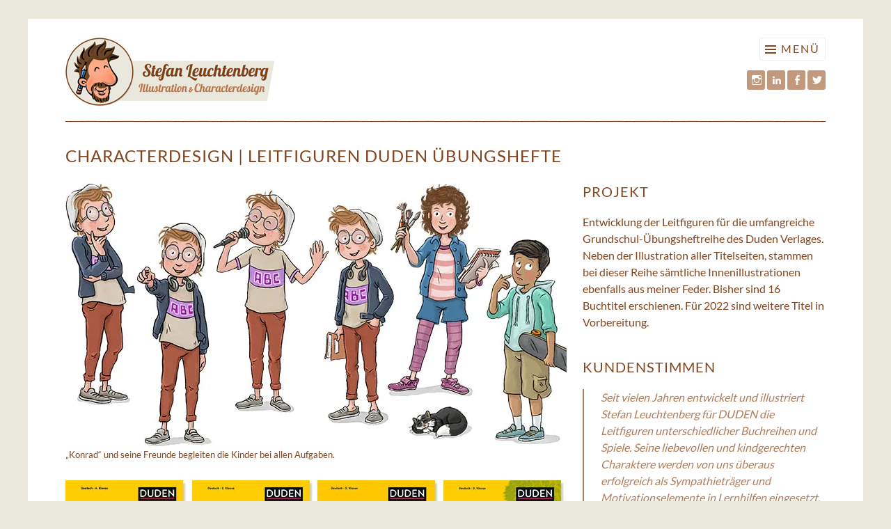

--- FILE ---
content_type: text/html; charset=UTF-8
request_url: https://www.stefan-leuchtenberg.de/portfolio/characterdesign-leitfiguren-duden-uebungshefte/
body_size: 34905
content:
<!DOCTYPE html>
<html lang="de">
    <head>
        <meta charset="UTF-8">
        <meta name="viewport" content="width=device-width, initial-scale=1">
        <title>Duden Übungshefte Grundschule - Illustration &amp; Characterdesign • Stefan Leuchtenberg</title>
        <link rel="profile" href="http://gmpg.org/xfn/11">
        <link rel="pingback" href="https://www.stefan-leuchtenberg.de/xmlrpc.php">

        <meta name='robots' content='index, follow, max-image-preview:large, max-snippet:-1, max-video-preview:-1' />

	<!-- This site is optimized with the Yoast SEO plugin v22.4 - https://yoast.com/wordpress/plugins/seo/ -->
	<title>Duden Übungshefte Grundschule - Illustration &amp; Characterdesign • Stefan Leuchtenberg</title>
	<link rel="canonical" href="https://www.stefan-leuchtenberg.de/portfolio/characterdesign-leitfiguren-duden-uebungshefte/" />
	<meta property="og:locale" content="de_DE" />
	<meta property="og:type" content="article" />
	<meta property="og:title" content="Duden Übungshefte Grundschule - Illustration &amp; Characterdesign • Stefan Leuchtenberg" />
	<meta property="og:description" content="Characterdesign und Illustration für die Lernhilfenreihe des Duden Verlages." />
	<meta property="og:url" content="https://www.stefan-leuchtenberg.de/portfolio/characterdesign-leitfiguren-duden-uebungshefte/" />
	<meta property="og:site_name" content="Illustration &amp; Characterdesign • Stefan Leuchtenberg" />
	<meta property="article:publisher" content="https://www.facebook.com/Stefan-Leuchtenberg-736070776502725/" />
	<meta property="article:modified_time" content="2021-11-08T12:57:26+00:00" />
	<meta property="og:image" content="https://i0.wp.com/www.stefan-leuchtenberg.de/wp-content/uploads/2020/11/characterdesign-kinder-duden-uebungshefte-portfolio.jpg?fit=349%2C262&ssl=1" />
	<meta property="og:image:width" content="349" />
	<meta property="og:image:height" content="262" />
	<meta property="og:image:type" content="image/jpeg" />
	<meta name="twitter:card" content="summary_large_image" />
	<meta name="twitter:site" content="@s_leuchtenberg" />
	<meta name="twitter:label1" content="Geschätzte Lesezeit" />
	<meta name="twitter:data1" content="1 Minute" />
	<script type="application/ld+json" class="yoast-schema-graph">{"@context":"https://schema.org","@graph":[{"@type":"WebPage","@id":"https://www.stefan-leuchtenberg.de/portfolio/characterdesign-leitfiguren-duden-uebungshefte/","url":"https://www.stefan-leuchtenberg.de/portfolio/characterdesign-leitfiguren-duden-uebungshefte/","name":"Duden Übungshefte Grundschule - Illustration &amp; Characterdesign • Stefan Leuchtenberg","isPartOf":{"@id":"https://www.stefan-leuchtenberg.de/#website"},"primaryImageOfPage":{"@id":"https://www.stefan-leuchtenberg.de/portfolio/characterdesign-leitfiguren-duden-uebungshefte/#primaryimage"},"image":{"@id":"https://www.stefan-leuchtenberg.de/portfolio/characterdesign-leitfiguren-duden-uebungshefte/#primaryimage"},"thumbnailUrl":"https://i0.wp.com/www.stefan-leuchtenberg.de/wp-content/uploads/2020/11/characterdesign-kinder-duden-uebungshefte-portfolio.jpg?fit=349%2C262&ssl=1","datePublished":"2020-11-16T09:42:22+00:00","dateModified":"2021-11-08T12:57:26+00:00","breadcrumb":{"@id":"https://www.stefan-leuchtenberg.de/portfolio/characterdesign-leitfiguren-duden-uebungshefte/#breadcrumb"},"inLanguage":"de","potentialAction":[{"@type":"ReadAction","target":["https://www.stefan-leuchtenberg.de/portfolio/characterdesign-leitfiguren-duden-uebungshefte/"]}]},{"@type":"ImageObject","inLanguage":"de","@id":"https://www.stefan-leuchtenberg.de/portfolio/characterdesign-leitfiguren-duden-uebungshefte/#primaryimage","url":"https://i0.wp.com/www.stefan-leuchtenberg.de/wp-content/uploads/2020/11/characterdesign-kinder-duden-uebungshefte-portfolio.jpg?fit=349%2C262&ssl=1","contentUrl":"https://i0.wp.com/www.stefan-leuchtenberg.de/wp-content/uploads/2020/11/characterdesign-kinder-duden-uebungshefte-portfolio.jpg?fit=349%2C262&ssl=1","width":349,"height":262,"caption":"characterdesign-kinder-duden-uebungshefte-portfolio"},{"@type":"BreadcrumbList","@id":"https://www.stefan-leuchtenberg.de/portfolio/characterdesign-leitfiguren-duden-uebungshefte/#breadcrumb","itemListElement":[{"@type":"ListItem","position":1,"name":"Home","item":"https://www.stefan-leuchtenberg.de/"},{"@type":"ListItem","position":2,"name":"Projekte","item":"https://www.stefan-leuchtenberg.de/portfolio/"},{"@type":"ListItem","position":3,"name":"Duden Übungshefte Grundschule"}]},{"@type":"WebSite","@id":"https://www.stefan-leuchtenberg.de/#website","url":"https://www.stefan-leuchtenberg.de/","name":"Illustration &amp; Characterdesign • Stefan Leuchtenberg","description":"","publisher":{"@id":"https://www.stefan-leuchtenberg.de/#organization"},"potentialAction":[{"@type":"SearchAction","target":{"@type":"EntryPoint","urlTemplate":"https://www.stefan-leuchtenberg.de/?s={search_term_string}"},"query-input":"required name=search_term_string"}],"inLanguage":"de"},{"@type":"Organization","@id":"https://www.stefan-leuchtenberg.de/#organization","name":"Illustration & Characterdesign | Stefan Leuchtenberg","url":"https://www.stefan-leuchtenberg.de/","logo":{"@type":"ImageObject","inLanguage":"de","@id":"https://www.stefan-leuchtenberg.de/#/schema/logo/image/","url":"http://localhost/website_stefan_leuchtenberg/public_html/wp-content/uploads/2018/12/logo_stefan_leuchtenberg.png","contentUrl":"http://localhost/website_stefan_leuchtenberg/public_html/wp-content/uploads/2018/12/logo_stefan_leuchtenberg.png","width":1200,"height":400,"caption":"Illustration & Characterdesign | Stefan Leuchtenberg"},"image":{"@id":"https://www.stefan-leuchtenberg.de/#/schema/logo/image/"},"sameAs":["https://www.facebook.com/Stefan-Leuchtenberg-736070776502725/","https://twitter.com/s_leuchtenberg","https://www.instagram.com/stefanleuchtenberg/","https://de.linkedin.com/in/leuchtenberg"]}]}</script>
	<!-- / Yoast SEO plugin. -->


<link rel='dns-prefetch' href='//stats.wp.com' />
<link rel='dns-prefetch' href='//i0.wp.com' />
<link rel="alternate" type="application/rss+xml" title="Illustration &amp; Characterdesign • Stefan Leuchtenberg &raquo; Feed" href="https://www.stefan-leuchtenberg.de/feed/" />
<link rel="alternate" type="application/rss+xml" title="Illustration &amp; Characterdesign • Stefan Leuchtenberg &raquo; Kommentar-Feed" href="https://www.stefan-leuchtenberg.de/comments/feed/" />
<script type="text/javascript">
/* <![CDATA[ */
window._wpemojiSettings = {"baseUrl":"https:\/\/s.w.org\/images\/core\/emoji\/15.0.3\/72x72\/","ext":".png","svgUrl":"https:\/\/s.w.org\/images\/core\/emoji\/15.0.3\/svg\/","svgExt":".svg","source":{"concatemoji":"https:\/\/www.stefan-leuchtenberg.de\/wp-includes\/js\/wp-emoji-release.min.js?ver=6.5.7"}};
/*! This file is auto-generated */
!function(i,n){var o,s,e;function c(e){try{var t={supportTests:e,timestamp:(new Date).valueOf()};sessionStorage.setItem(o,JSON.stringify(t))}catch(e){}}function p(e,t,n){e.clearRect(0,0,e.canvas.width,e.canvas.height),e.fillText(t,0,0);var t=new Uint32Array(e.getImageData(0,0,e.canvas.width,e.canvas.height).data),r=(e.clearRect(0,0,e.canvas.width,e.canvas.height),e.fillText(n,0,0),new Uint32Array(e.getImageData(0,0,e.canvas.width,e.canvas.height).data));return t.every(function(e,t){return e===r[t]})}function u(e,t,n){switch(t){case"flag":return n(e,"\ud83c\udff3\ufe0f\u200d\u26a7\ufe0f","\ud83c\udff3\ufe0f\u200b\u26a7\ufe0f")?!1:!n(e,"\ud83c\uddfa\ud83c\uddf3","\ud83c\uddfa\u200b\ud83c\uddf3")&&!n(e,"\ud83c\udff4\udb40\udc67\udb40\udc62\udb40\udc65\udb40\udc6e\udb40\udc67\udb40\udc7f","\ud83c\udff4\u200b\udb40\udc67\u200b\udb40\udc62\u200b\udb40\udc65\u200b\udb40\udc6e\u200b\udb40\udc67\u200b\udb40\udc7f");case"emoji":return!n(e,"\ud83d\udc26\u200d\u2b1b","\ud83d\udc26\u200b\u2b1b")}return!1}function f(e,t,n){var r="undefined"!=typeof WorkerGlobalScope&&self instanceof WorkerGlobalScope?new OffscreenCanvas(300,150):i.createElement("canvas"),a=r.getContext("2d",{willReadFrequently:!0}),o=(a.textBaseline="top",a.font="600 32px Arial",{});return e.forEach(function(e){o[e]=t(a,e,n)}),o}function t(e){var t=i.createElement("script");t.src=e,t.defer=!0,i.head.appendChild(t)}"undefined"!=typeof Promise&&(o="wpEmojiSettingsSupports",s=["flag","emoji"],n.supports={everything:!0,everythingExceptFlag:!0},e=new Promise(function(e){i.addEventListener("DOMContentLoaded",e,{once:!0})}),new Promise(function(t){var n=function(){try{var e=JSON.parse(sessionStorage.getItem(o));if("object"==typeof e&&"number"==typeof e.timestamp&&(new Date).valueOf()<e.timestamp+604800&&"object"==typeof e.supportTests)return e.supportTests}catch(e){}return null}();if(!n){if("undefined"!=typeof Worker&&"undefined"!=typeof OffscreenCanvas&&"undefined"!=typeof URL&&URL.createObjectURL&&"undefined"!=typeof Blob)try{var e="postMessage("+f.toString()+"("+[JSON.stringify(s),u.toString(),p.toString()].join(",")+"));",r=new Blob([e],{type:"text/javascript"}),a=new Worker(URL.createObjectURL(r),{name:"wpTestEmojiSupports"});return void(a.onmessage=function(e){c(n=e.data),a.terminate(),t(n)})}catch(e){}c(n=f(s,u,p))}t(n)}).then(function(e){for(var t in e)n.supports[t]=e[t],n.supports.everything=n.supports.everything&&n.supports[t],"flag"!==t&&(n.supports.everythingExceptFlag=n.supports.everythingExceptFlag&&n.supports[t]);n.supports.everythingExceptFlag=n.supports.everythingExceptFlag&&!n.supports.flag,n.DOMReady=!1,n.readyCallback=function(){n.DOMReady=!0}}).then(function(){return e}).then(function(){var e;n.supports.everything||(n.readyCallback(),(e=n.source||{}).concatemoji?t(e.concatemoji):e.wpemoji&&e.twemoji&&(t(e.twemoji),t(e.wpemoji)))}))}((window,document),window._wpemojiSettings);
/* ]]> */
</script>
<style id='wp-emoji-styles-inline-css' type='text/css'>

	img.wp-smiley, img.emoji {
		display: inline !important;
		border: none !important;
		box-shadow: none !important;
		height: 1em !important;
		width: 1em !important;
		margin: 0 0.07em !important;
		vertical-align: -0.1em !important;
		background: none !important;
		padding: 0 !important;
	}
</style>
<link rel='stylesheet' id='wp-block-library-css' href='https://www.stefan-leuchtenberg.de/wp-includes/css/dist/block-library/style.min.css?ver=6.5.7' type='text/css' media='all' />
<style id='wp-block-library-inline-css' type='text/css'>
.has-text-align-justify{text-align:justify;}
</style>
<link rel='stylesheet' id='mediaelement-css' href='https://www.stefan-leuchtenberg.de/wp-includes/js/mediaelement/mediaelementplayer-legacy.min.css?ver=4.2.17' type='text/css' media='all' />
<link rel='stylesheet' id='wp-mediaelement-css' href='https://www.stefan-leuchtenberg.de/wp-includes/js/mediaelement/wp-mediaelement.min.css?ver=6.5.7' type='text/css' media='all' />
<style id='jetpack-sharing-buttons-style-inline-css' type='text/css'>
.jetpack-sharing-buttons__services-list{display:flex;flex-direction:row;flex-wrap:wrap;gap:0;list-style-type:none;margin:5px;padding:0}.jetpack-sharing-buttons__services-list.has-small-icon-size{font-size:12px}.jetpack-sharing-buttons__services-list.has-normal-icon-size{font-size:16px}.jetpack-sharing-buttons__services-list.has-large-icon-size{font-size:24px}.jetpack-sharing-buttons__services-list.has-huge-icon-size{font-size:36px}@media print{.jetpack-sharing-buttons__services-list{display:none!important}}.editor-styles-wrapper .wp-block-jetpack-sharing-buttons{gap:0;padding-inline-start:0}ul.jetpack-sharing-buttons__services-list.has-background{padding:1.25em 2.375em}
</style>
<style id='classic-theme-styles-inline-css' type='text/css'>
/*! This file is auto-generated */
.wp-block-button__link{color:#fff;background-color:#32373c;border-radius:9999px;box-shadow:none;text-decoration:none;padding:calc(.667em + 2px) calc(1.333em + 2px);font-size:1.125em}.wp-block-file__button{background:#32373c;color:#fff;text-decoration:none}
</style>
<style id='global-styles-inline-css' type='text/css'>
body{--wp--preset--color--black: #000000;--wp--preset--color--cyan-bluish-gray: #abb8c3;--wp--preset--color--white: #ffffff;--wp--preset--color--pale-pink: #f78da7;--wp--preset--color--vivid-red: #cf2e2e;--wp--preset--color--luminous-vivid-orange: #ff6900;--wp--preset--color--luminous-vivid-amber: #fcb900;--wp--preset--color--light-green-cyan: #7bdcb5;--wp--preset--color--vivid-green-cyan: #00d084;--wp--preset--color--pale-cyan-blue: #8ed1fc;--wp--preset--color--vivid-cyan-blue: #0693e3;--wp--preset--color--vivid-purple: #9b51e0;--wp--preset--gradient--vivid-cyan-blue-to-vivid-purple: linear-gradient(135deg,rgba(6,147,227,1) 0%,rgb(155,81,224) 100%);--wp--preset--gradient--light-green-cyan-to-vivid-green-cyan: linear-gradient(135deg,rgb(122,220,180) 0%,rgb(0,208,130) 100%);--wp--preset--gradient--luminous-vivid-amber-to-luminous-vivid-orange: linear-gradient(135deg,rgba(252,185,0,1) 0%,rgba(255,105,0,1) 100%);--wp--preset--gradient--luminous-vivid-orange-to-vivid-red: linear-gradient(135deg,rgba(255,105,0,1) 0%,rgb(207,46,46) 100%);--wp--preset--gradient--very-light-gray-to-cyan-bluish-gray: linear-gradient(135deg,rgb(238,238,238) 0%,rgb(169,184,195) 100%);--wp--preset--gradient--cool-to-warm-spectrum: linear-gradient(135deg,rgb(74,234,220) 0%,rgb(151,120,209) 20%,rgb(207,42,186) 40%,rgb(238,44,130) 60%,rgb(251,105,98) 80%,rgb(254,248,76) 100%);--wp--preset--gradient--blush-light-purple: linear-gradient(135deg,rgb(255,206,236) 0%,rgb(152,150,240) 100%);--wp--preset--gradient--blush-bordeaux: linear-gradient(135deg,rgb(254,205,165) 0%,rgb(254,45,45) 50%,rgb(107,0,62) 100%);--wp--preset--gradient--luminous-dusk: linear-gradient(135deg,rgb(255,203,112) 0%,rgb(199,81,192) 50%,rgb(65,88,208) 100%);--wp--preset--gradient--pale-ocean: linear-gradient(135deg,rgb(255,245,203) 0%,rgb(182,227,212) 50%,rgb(51,167,181) 100%);--wp--preset--gradient--electric-grass: linear-gradient(135deg,rgb(202,248,128) 0%,rgb(113,206,126) 100%);--wp--preset--gradient--midnight: linear-gradient(135deg,rgb(2,3,129) 0%,rgb(40,116,252) 100%);--wp--preset--font-size--small: 13px;--wp--preset--font-size--medium: 20px;--wp--preset--font-size--large: 36px;--wp--preset--font-size--x-large: 42px;--wp--preset--spacing--20: 0.44rem;--wp--preset--spacing--30: 0.67rem;--wp--preset--spacing--40: 1rem;--wp--preset--spacing--50: 1.5rem;--wp--preset--spacing--60: 2.25rem;--wp--preset--spacing--70: 3.38rem;--wp--preset--spacing--80: 5.06rem;--wp--preset--shadow--natural: 6px 6px 9px rgba(0, 0, 0, 0.2);--wp--preset--shadow--deep: 12px 12px 50px rgba(0, 0, 0, 0.4);--wp--preset--shadow--sharp: 6px 6px 0px rgba(0, 0, 0, 0.2);--wp--preset--shadow--outlined: 6px 6px 0px -3px rgba(255, 255, 255, 1), 6px 6px rgba(0, 0, 0, 1);--wp--preset--shadow--crisp: 6px 6px 0px rgba(0, 0, 0, 1);}:where(.is-layout-flex){gap: 0.5em;}:where(.is-layout-grid){gap: 0.5em;}body .is-layout-flex{display: flex;}body .is-layout-flex{flex-wrap: wrap;align-items: center;}body .is-layout-flex > *{margin: 0;}body .is-layout-grid{display: grid;}body .is-layout-grid > *{margin: 0;}:where(.wp-block-columns.is-layout-flex){gap: 2em;}:where(.wp-block-columns.is-layout-grid){gap: 2em;}:where(.wp-block-post-template.is-layout-flex){gap: 1.25em;}:where(.wp-block-post-template.is-layout-grid){gap: 1.25em;}.has-black-color{color: var(--wp--preset--color--black) !important;}.has-cyan-bluish-gray-color{color: var(--wp--preset--color--cyan-bluish-gray) !important;}.has-white-color{color: var(--wp--preset--color--white) !important;}.has-pale-pink-color{color: var(--wp--preset--color--pale-pink) !important;}.has-vivid-red-color{color: var(--wp--preset--color--vivid-red) !important;}.has-luminous-vivid-orange-color{color: var(--wp--preset--color--luminous-vivid-orange) !important;}.has-luminous-vivid-amber-color{color: var(--wp--preset--color--luminous-vivid-amber) !important;}.has-light-green-cyan-color{color: var(--wp--preset--color--light-green-cyan) !important;}.has-vivid-green-cyan-color{color: var(--wp--preset--color--vivid-green-cyan) !important;}.has-pale-cyan-blue-color{color: var(--wp--preset--color--pale-cyan-blue) !important;}.has-vivid-cyan-blue-color{color: var(--wp--preset--color--vivid-cyan-blue) !important;}.has-vivid-purple-color{color: var(--wp--preset--color--vivid-purple) !important;}.has-black-background-color{background-color: var(--wp--preset--color--black) !important;}.has-cyan-bluish-gray-background-color{background-color: var(--wp--preset--color--cyan-bluish-gray) !important;}.has-white-background-color{background-color: var(--wp--preset--color--white) !important;}.has-pale-pink-background-color{background-color: var(--wp--preset--color--pale-pink) !important;}.has-vivid-red-background-color{background-color: var(--wp--preset--color--vivid-red) !important;}.has-luminous-vivid-orange-background-color{background-color: var(--wp--preset--color--luminous-vivid-orange) !important;}.has-luminous-vivid-amber-background-color{background-color: var(--wp--preset--color--luminous-vivid-amber) !important;}.has-light-green-cyan-background-color{background-color: var(--wp--preset--color--light-green-cyan) !important;}.has-vivid-green-cyan-background-color{background-color: var(--wp--preset--color--vivid-green-cyan) !important;}.has-pale-cyan-blue-background-color{background-color: var(--wp--preset--color--pale-cyan-blue) !important;}.has-vivid-cyan-blue-background-color{background-color: var(--wp--preset--color--vivid-cyan-blue) !important;}.has-vivid-purple-background-color{background-color: var(--wp--preset--color--vivid-purple) !important;}.has-black-border-color{border-color: var(--wp--preset--color--black) !important;}.has-cyan-bluish-gray-border-color{border-color: var(--wp--preset--color--cyan-bluish-gray) !important;}.has-white-border-color{border-color: var(--wp--preset--color--white) !important;}.has-pale-pink-border-color{border-color: var(--wp--preset--color--pale-pink) !important;}.has-vivid-red-border-color{border-color: var(--wp--preset--color--vivid-red) !important;}.has-luminous-vivid-orange-border-color{border-color: var(--wp--preset--color--luminous-vivid-orange) !important;}.has-luminous-vivid-amber-border-color{border-color: var(--wp--preset--color--luminous-vivid-amber) !important;}.has-light-green-cyan-border-color{border-color: var(--wp--preset--color--light-green-cyan) !important;}.has-vivid-green-cyan-border-color{border-color: var(--wp--preset--color--vivid-green-cyan) !important;}.has-pale-cyan-blue-border-color{border-color: var(--wp--preset--color--pale-cyan-blue) !important;}.has-vivid-cyan-blue-border-color{border-color: var(--wp--preset--color--vivid-cyan-blue) !important;}.has-vivid-purple-border-color{border-color: var(--wp--preset--color--vivid-purple) !important;}.has-vivid-cyan-blue-to-vivid-purple-gradient-background{background: var(--wp--preset--gradient--vivid-cyan-blue-to-vivid-purple) !important;}.has-light-green-cyan-to-vivid-green-cyan-gradient-background{background: var(--wp--preset--gradient--light-green-cyan-to-vivid-green-cyan) !important;}.has-luminous-vivid-amber-to-luminous-vivid-orange-gradient-background{background: var(--wp--preset--gradient--luminous-vivid-amber-to-luminous-vivid-orange) !important;}.has-luminous-vivid-orange-to-vivid-red-gradient-background{background: var(--wp--preset--gradient--luminous-vivid-orange-to-vivid-red) !important;}.has-very-light-gray-to-cyan-bluish-gray-gradient-background{background: var(--wp--preset--gradient--very-light-gray-to-cyan-bluish-gray) !important;}.has-cool-to-warm-spectrum-gradient-background{background: var(--wp--preset--gradient--cool-to-warm-spectrum) !important;}.has-blush-light-purple-gradient-background{background: var(--wp--preset--gradient--blush-light-purple) !important;}.has-blush-bordeaux-gradient-background{background: var(--wp--preset--gradient--blush-bordeaux) !important;}.has-luminous-dusk-gradient-background{background: var(--wp--preset--gradient--luminous-dusk) !important;}.has-pale-ocean-gradient-background{background: var(--wp--preset--gradient--pale-ocean) !important;}.has-electric-grass-gradient-background{background: var(--wp--preset--gradient--electric-grass) !important;}.has-midnight-gradient-background{background: var(--wp--preset--gradient--midnight) !important;}.has-small-font-size{font-size: var(--wp--preset--font-size--small) !important;}.has-medium-font-size{font-size: var(--wp--preset--font-size--medium) !important;}.has-large-font-size{font-size: var(--wp--preset--font-size--large) !important;}.has-x-large-font-size{font-size: var(--wp--preset--font-size--x-large) !important;}
.wp-block-navigation a:where(:not(.wp-element-button)){color: inherit;}
:where(.wp-block-post-template.is-layout-flex){gap: 1.25em;}:where(.wp-block-post-template.is-layout-grid){gap: 1.25em;}
:where(.wp-block-columns.is-layout-flex){gap: 2em;}:where(.wp-block-columns.is-layout-grid){gap: 2em;}
.wp-block-pullquote{font-size: 1.5em;line-height: 1.6;}
</style>
<link rel='stylesheet' id='parent-style-css' href='https://www.stefan-leuchtenberg.de/wp-content/themes/sketch/style.css?ver=6.5.7' type='text/css' media='all' />
<link rel='stylesheet' id='sketch-style-css' href='https://www.stefan-leuchtenberg.de/wp-content/themes/esox/style.css?ver=6.5.7' type='text/css' media='all' />
<link rel='stylesheet' id='genericons-css' href='https://www.stefan-leuchtenberg.de/wp-content/plugins/jetpack/_inc/genericons/genericons/genericons.css?ver=3.1' type='text/css' media='all' />
<link rel='stylesheet' id='jetpack_css-css' href='https://www.stefan-leuchtenberg.de/wp-content/plugins/jetpack/css/jetpack.css?ver=13.3.2' type='text/css' media='all' />
<link rel="https://api.w.org/" href="https://www.stefan-leuchtenberg.de/wp-json/" /><link rel="alternate" type="application/json" href="https://www.stefan-leuchtenberg.de/wp-json/wp/v2/jetpack-portfolio/2539" /><link rel="EditURI" type="application/rsd+xml" title="RSD" href="https://www.stefan-leuchtenberg.de/xmlrpc.php?rsd" />
<meta name="generator" content="WordPress 6.5.7" />
<link rel='shortlink' href='https://www.stefan-leuchtenberg.de/?p=2539' />
<link rel="alternate" type="application/json+oembed" href="https://www.stefan-leuchtenberg.de/wp-json/oembed/1.0/embed?url=https%3A%2F%2Fwww.stefan-leuchtenberg.de%2Fportfolio%2Fcharacterdesign-leitfiguren-duden-uebungshefte%2F" />
<link rel="alternate" type="text/xml+oembed" href="https://www.stefan-leuchtenberg.de/wp-json/oembed/1.0/embed?url=https%3A%2F%2Fwww.stefan-leuchtenberg.de%2Fportfolio%2Fcharacterdesign-leitfiguren-duden-uebungshefte%2F&#038;format=xml" />
	<style>img#wpstats{display:none}</style>
		    </head>

    <body class="jetpack-portfolio-template-default single single-jetpack-portfolio postid-2539 single-format-standard wp-custom-logo has-site-logo">
        <div id="page" class="hfeed site">
            <a class="skip-link screen-reader-text" href="#content">Springe zum Inhalt</a>
            <header id="masthead" class="site-header" role="banner">
                <div class="site-branding">
                    <a href="https://www.stefan-leuchtenberg.de/" class="site-logo-link" rel="home" itemprop="url"><img width="300" height="100" src="https://i0.wp.com/www.stefan-leuchtenberg.de/wp-content/uploads/2018/03/logo_stefan_leuchtenberg.png?fit=300%2C100&amp;ssl=1" class="site-logo attachment-sketch-site-logo" alt="Logo Stefan Leuchtenberg Illustration" data-size="sketch-site-logo" itemprop="logo" decoding="async" /></a>
                                            <h2 class="site-title"><a href="https://www.stefan-leuchtenberg.de/" rel="home">Illustration &amp; Characterdesign • Stefan Leuchtenberg</a></h2> 
                    
                        
                      
 
                        

                    
                </div><!-- #site-branding -->

                <nav id="site-navigation" class="main-navigation" role="navigation">
                    <button class="menu-toggle">Menü</button>
                    <div class="menu-main_menu-container"><ul id="menu-main_menu" class="menu"><li id="menu-item-1524" class="menu-item menu-item-type-post_type menu-item-object-page menu-item-home menu-item-1524"><a href="https://www.stefan-leuchtenberg.de/">Portfolio</a></li>
<li id="menu-item-11" class="menu-item menu-item-type-post_type menu-item-object-page current_page_parent menu-item-11"><a href="https://www.stefan-leuchtenberg.de/illustration-blog/">Blog</a></li>
<li id="menu-item-1241" class="menu-item menu-item-type-post_type menu-item-object-page menu-item-1241"><a href="https://www.stefan-leuchtenberg.de/profil/">Profil</a></li>
<li id="menu-item-12" class="menu-item menu-item-type-post_type menu-item-object-page menu-item-12"><a href="https://www.stefan-leuchtenberg.de/kontakt/">Kontakt</a></li>
</ul></div>                </nav><!-- #site-navigation -->

                <!-- #breadcrumbs -->
                
                                    <div class="social-links"><ul id="menu-social_menu" class="menu"><li id="menu-item-664" class="menu-item menu-item-type-custom menu-item-object-custom menu-item-664"><a href="https://www.instagram.com/stefanleuchtenberg/"><span class="screen-reader-text">Stefan Leuchtenberg auf Instagram</span></a></li>
<li id="menu-item-2841" class="menu-item menu-item-type-custom menu-item-object-custom menu-item-2841"><a href="https://www.linkedin.com/in/leuchtenberg/"><span class="screen-reader-text">Stefan Leuchtenberg auf LinkedIn</span></a></li>
<li id="menu-item-16" class="menu-item menu-item-type-custom menu-item-object-custom menu-item-16"><a href="https://www.facebook.com/stefan.leuchtenberg/"><span class="screen-reader-text">Stefan Leuchtenberg auf Facebook</span></a></li>
<li id="menu-item-15" class="menu-item menu-item-type-custom menu-item-object-custom menu-item-15"><a href="https://twitter.com/s_leuchtenberg"><span class="screen-reader-text">Stefan Leuchtenberg auf Twitter</span></a></li>
</ul></div>                <!-- #social-links -->

            </header><!-- #masthead -->



            <div id="content" class="site-content">
                
	<div id="primary" class="content-area">
		<main id="main" class="site-main" role="main">               
                

		
			
<article id="post-2539" class="post-2539 jetpack-portfolio type-jetpack-portfolio status-publish format-standard has-post-thumbnail hentry jetpack-portfolio-type-print jetpack-portfolio-tag-characterdesign jetpack-portfolio-tag-illustration">
	<div class="entry-content">
		<h1>Characterdesign | Leitfiguren Duden Übungshefte</h1>
<div class="row clear">
<div class="column-66">
<figure id="attachment_2626" aria-describedby="caption-attachment-2626" style="width: 720px" class="wp-caption alignnone"><img fetchpriority="high" decoding="async" class="not-round wp-image-2626 size-full" src="https://i0.wp.com/www.stefan-leuchtenberg.de/wp-content/uploads/2020/11/characterdesign-illustration-leitfigur-konrad-duden-uebungsbloecke-kinder.jpg?resize=720%2C380" alt="characterdesign-illustration-leitfigur-konrad-duden-uebungsbloecke-kinder" width="720" height="380" srcset="https://i0.wp.com/www.stefan-leuchtenberg.de/wp-content/uploads/2020/11/characterdesign-illustration-leitfigur-konrad-duden-uebungsbloecke-kinder.jpg?w=720&amp;ssl=1 720w, https://i0.wp.com/www.stefan-leuchtenberg.de/wp-content/uploads/2020/11/characterdesign-illustration-leitfigur-konrad-duden-uebungsbloecke-kinder.jpg?resize=300%2C158&amp;ssl=1 300w" sizes="(max-width: 720px) 100vw, 720px" data-recalc-dims="1" /><figcaption id="caption-attachment-2626" class="wp-caption-text">&#8222;Konrad&#8220; und seine Freunde begleiten die Kinder bei allen Aufgaben.</figcaption></figure>


<figure id="attachment_2623" aria-describedby="caption-attachment-2623" style="width: 720px" class="wp-caption alignnone"><img decoding="async" class="not-round wp-image-2623 size-full" src="https://i0.wp.com/www.stefan-leuchtenberg.de/wp-content/uploads/2020/11/characterdesign-illustration-leitfigur-konrad-duden-uebungsbloecke-titelseiten.jpg?resize=720%2C500" alt="characterdesign-illustration-leitfigur-konrad-duden-uebungsbloecke-titelseiten" width="720" height="500" srcset="https://i0.wp.com/www.stefan-leuchtenberg.de/wp-content/uploads/2020/11/characterdesign-illustration-leitfigur-konrad-duden-uebungsbloecke-titelseiten.jpg?w=720&amp;ssl=1 720w, https://i0.wp.com/www.stefan-leuchtenberg.de/wp-content/uploads/2020/11/characterdesign-illustration-leitfigur-konrad-duden-uebungsbloecke-titelseiten.jpg?resize=300%2C208&amp;ssl=1 300w" sizes="(max-width: 720px) 100vw, 720px" data-recalc-dims="1" /><figcaption id="caption-attachment-2623" class="wp-caption-text">Einige der bisher erschienenen Titel der Reihe.</figcaption></figure>

</div>
<div class="column-33 column-right">
<h2>Projekt</h2>
Entwicklung der Leitfiguren für die umfangreiche Grundschul-Übungsheftreihe des Duden Verlages. Neben der Illustration aller Titelseiten, stammen bei dieser Reihe sämtliche Innenillustrationen ebenfalls aus meiner Feder. Bisher sind 16 Buchtitel erschienen. Für 2022 sind weitere Titel in Vorbereitung.
<h2>Kundenstimmen</h2>
<blockquote>Seit vielen Jahren entwickelt und illustriert Stefan Leuchtenberg für DUDEN die Leitfiguren unterschiedlicher Buchreihen und Spiele. Seine liebevollen und kindgerechten Charaktere werden von uns überaus erfolgreich als Sympathieträger und Motivationselemente in Lernhilfen eingesetzt. Wir sind sehr glücklich über diese Zusammenarbeit.<cite>David Harvie, Redaktion Lernhilfen, Dudenverlag</cite></blockquote>

<h2>Leistungen</h2>
<ul>
 	<li>Characterdesign der Leitfiguren</li>
 	<li>Illustration der Titel- und Innenseiten</li>
</ul>
<h2>Kunde</h2>
<ul>
 	<li>Bibliographisches Institut</li>
 	<li>Duden Verlag</li>
</ul>
<div class="contact-box">

Sie planen ein ähnliches Projekt?

<header>
<h3>Anfrage Senden</h3>
</header><a href="http://www.stefan-leuchtenberg.de/kontakt/">Anfrage Senden</a>

</div>
</div>
</div>
<div class="row clear">
<div class="column-66">

<figure id="attachment_2622" aria-describedby="caption-attachment-2622" style="width: 720px" class="wp-caption alignnone"><img decoding="async" class="wp-image-2622 size-full" src="https://i0.wp.com/www.stefan-leuchtenberg.de/wp-content/uploads/2020/11/characterdesign-illustration-leitfigur-konrad-duden-uebungsbloecke-gesichter.jpg?resize=720%2C300" alt="characterdesign-illustration-leitfigur-konrad-duden-uebungsbloecke-gesichter" width="720" height="300" srcset="https://i0.wp.com/www.stefan-leuchtenberg.de/wp-content/uploads/2020/11/characterdesign-illustration-leitfigur-konrad-duden-uebungsbloecke-gesichter.jpg?w=720&amp;ssl=1 720w, https://i0.wp.com/www.stefan-leuchtenberg.de/wp-content/uploads/2020/11/characterdesign-illustration-leitfigur-konrad-duden-uebungsbloecke-gesichter.jpg?resize=300%2C125&amp;ssl=1 300w" sizes="(max-width: 720px) 100vw, 720px" data-recalc-dims="1" /><figcaption id="caption-attachment-2622" class="wp-caption-text">Verschiedene Gesichtsausdrücke von &#8222;Konrad&#8220;.</figcaption></figure>


</div>
<div class="column-33 column-right"></div>
</div>			</div><!-- .entry-content -->

	<footer class="entry-meta">
			</footer><!-- .entry-meta -->
</article><!-- #post-## -->
			
		                    
                	<nav class="navigation post-navigation" role="navigation">
		<h2 class="screen-reader-text">Beitrags-Navigation</h2>
		<div class="nav-links">
			<div class="nav-previous"><a href="https://www.stefan-leuchtenberg.de/portfolio/illustration-carlsen-raetselbloecke/" rel="prev"><span class="meta-nav"><</span> Carlsen Rätselblöcke</a></div><div class="nav-next"><a href="https://www.stefan-leuchtenberg.de/portfolio/kinderbuch-isar-detektive/" rel="next">Buchreihe &#8211; Die Isar-Detektive <span class="meta-nav">></span></a></div>		</div><!-- .nav-links -->
	</nav><!-- .navigation -->
	
		</main><!-- #main -->
	</div><!-- #primary -->


</div><!-- #content -->

<footer id="colophon" class="site-footer" role="contentinfo">
    
        <div class="site-info">
        <ul>
            <li>&copy; 2026 Stefan Leuchtenberg</li>
            <li><a href="https://www.stefan-leuchtenberg.de/impressum/">Impressum</a></li>
            <li><a href="https://www.stefan-leuchtenberg.de/datenschutz/">Datenschutz</a></li>
        </ul>
            
    </div><!-- .site-info -->

            <div class="social-links"><ul id="menu-social_menu-1" class="menu"><li class="menu-item menu-item-type-custom menu-item-object-custom menu-item-664"><a href="https://www.instagram.com/stefanleuchtenberg/"><span class="screen-reader-text">Stefan Leuchtenberg auf Instagram</span></a></li>
<li class="menu-item menu-item-type-custom menu-item-object-custom menu-item-2841"><a href="https://www.linkedin.com/in/leuchtenberg/"><span class="screen-reader-text">Stefan Leuchtenberg auf LinkedIn</span></a></li>
<li class="menu-item menu-item-type-custom menu-item-object-custom menu-item-16"><a href="https://www.facebook.com/stefan.leuchtenberg/"><span class="screen-reader-text">Stefan Leuchtenberg auf Facebook</span></a></li>
<li class="menu-item menu-item-type-custom menu-item-object-custom menu-item-15"><a href="https://twitter.com/s_leuchtenberg"><span class="screen-reader-text">Stefan Leuchtenberg auf Twitter</span></a></li>
</ul></div>    
</footer><!-- #colophon -->



</div><!-- #page -->


<script type="text/javascript" src="https://www.stefan-leuchtenberg.de/wp-content/plugins/jetpack/jetpack_vendor/automattic/jetpack-image-cdn/dist/image-cdn.js?minify=false&amp;ver=132249e245926ae3e188" id="jetpack-photon-js"></script>
<script type="text/javascript" src="https://www.stefan-leuchtenberg.de/wp-content/themes/sketch/js/navigation.js?ver=20120206" id="sketch-navigation-js"></script>
<script type="text/javascript" src="https://www.stefan-leuchtenberg.de/wp-content/themes/sketch/js/skip-link-focus-fix.js?ver=20130115" id="sketch-skip-link-focus-fix-js"></script>
<script type="text/javascript" src="https://stats.wp.com/e-202603.js" id="jetpack-stats-js" data-wp-strategy="defer"></script>
<script type="text/javascript" id="jetpack-stats-js-after">
/* <![CDATA[ */
_stq = window._stq || [];
_stq.push([ "view", JSON.parse("{\"v\":\"ext\",\"blog\":\"116919472\",\"post\":\"2539\",\"tz\":\"0\",\"srv\":\"www.stefan-leuchtenberg.de\",\"j\":\"1:13.3.2\"}") ]);
_stq.push([ "clickTrackerInit", "116919472", "2539" ]);
/* ]]> */
</script>

</body>
</html>

--- FILE ---
content_type: text/css
request_url: https://www.stefan-leuchtenberg.de/wp-content/themes/esox/style.css?ver=6.5.7
body_size: 19655
content:
/*
 Theme Name:   Esox
 Theme URI:    http://www.stefan-leuchtenberg.de
 Description:  Sketch Child Theme
 Author:       Stefan Leuchtenberg
 Author URI:   http://www.stefan-leuchtenberg.de
 Template:     sketch
 Version:      1.0.0
 License:      GNU General Public License v2 or later
 License URI:  http://www.gnu.org/licenses/gpl-2.0.html
 Tags:         light, dark, two-columns, right-sidebar, responsive-layout, accessibility-ready
 Text Domain:  esox
*/


/*h1{
    background:lightpink;
}

h2{
    background:lightgreen;
}

h3{
    background:lightskyblue;
}

h4{
    background:yellow;
}*/


/* general overrides */



/* Font aus lokaler Datei - anstatt Google Fonts */
@font-face {
font-family: Lato;
src: url(fonts/Lato-Regular.ttf);
font-weight: normal;
}


body{
    font-weight: normal;
}

body{
    background: #eae8dd;
}


body,
button,
input,
select,
textarea,
.page-title{
    color: #81441d;
    border-bottom: none;
}

.site{
    margin-bottom: 10px;
}

h1, h2, h3,h4{
    font-kerning: auto;
}

button,
input[type="button"],
input[type="reset"],
input[type="submit"] {
    color: #81441d;;
    border-color: #c3997d;
}


button:hover, button:focus, button:active,
input[type="button"]:hover,
input[type="button"]:focus,
input[type="button"]:active,
input[type="reset"]:hover,
input[type="reset"]:focus,
input[type="reset"]:active,
input[type="submit"]:hover,
input[type="submit"]:focus,
input[type="submit"]:active {
    border-color: #81441d;
    color: #81441d;
}

input[type="text"],
input[type="email"],
input[type="url"],
input[type="password"],
input[type="search"],
textarea {
    color: #81441d;
    border-color: #c3997d;
}

input[type="text"]:focus,
input[type="email"]:focus,
input[type="url"]:focus,
input[type="password"]:focus,
input[type="search"]:focus,
textarea:focus {
    color: #81441d;
}

/* override color of placholder text for different browsers */
::-webkit-input-placeholder { /* WebKit, Blink, Edge */
    color:    #c3997d;
}
:-moz-placeholder { /* Mozilla Firefox 4 to 18 */
    color:    #c3997d;
    opacity:  1;
}
::-moz-placeholder { /* Mozilla Firefox 19+ */
    color:    #c3997d;
    opacity:  1;
}
:-ms-input-placeholder { /* Internet Explorer 10-11 */
    color:    #c3997d;
}
:placeholder-shown { /* Standard (https://drafts.csswg.org/selectors-4/#placeholder) */
    color:    #c3997d;
}

p{
    margin-bottom: 14px;
}

p:empty {
    display: none;
}


blockquote {
    position: relative;
    font-size: 1em;
    border-left: 2px solid #b07c5a;
    /*    border-left: none;*/
    color: #b07c5a;
    font-style: italic;
    line-height: 1.5;
    margin: 0 0 27px;
    padding-left: 24px;
    /*    margin-top: 40px;*/
    margin-bottom: 40px;
}

blockquote cite:before {
    line-height: 2;
    content: "\2014 \2009";
}

img{
    display: block;
    border-radius: 10px;
}


/* project overview */

.page-template-portfolio-page-php .page-header h2.page-title{
    margin-bottom: 8px;
}


.page-template-portfolio-page-php .jetpack-portfolio img,
.project-navigation-wrapper .jetpack-portfolio img,
.page-template-portfolio-template-php .jetpack-portfolio img,
.jetpack-portfolio-shortcode .portfolio-featured-image img,
body[class*="jetpack-portfolio"].archive .jetpack-portfolio img {
    border-radius: 10px;
}


.page-template-portfolio-page-php .jetpack-portfolio img
{
    border-radius: 16px;
    border: 2px solid;
    border-color: transparent;
}
.page-template-portfolio-page-php .jetpack-portfolio img:hover
{
    border-color: #81441d;
}





.attachment-sketch-featured {
    border-radius: initial;
}


.attachment-sketch-featured {
    border-radius: initial;
    margin: 14px 0 0;
    opacity: 1;  
    -webkit-transition: none;
    -moz-transition: none;
    -o-transition: all 0 ease-in;
    transition: none;

}

.hentry:hover .attachment-sketch-featured {
    opacity: 1;
    -webkit-transition: none;
    -moz-transition: none;
    -o-transition: all 0 ease-in;
    transition: none;
}


a, a:visited, a:hover, a:focus, a:active{
    color: #81441d;
    text-decoration: underline;
}
a:hover, a:focus, a:active{
    color: #b07c5a;
}



.alignnone {
    margin-top: 0;
    margin-bottom: 0;
}


figure,
figure.alignnone
{
    margin: 0;
    margin-bottom: 27px;
}


.wp-caption-text {
    margin: 0;
    padding: 0;
}

.taxonomy-description {
    font-style: normal;
    background: #eeeeee;
}


/* header */
.site-header,
.page-template-portfolio-page-php .site-header{
    margin-bottom: 36px;
    padding-bottom: 5px;
    border: 0;
    border-bottom: 3px solid;
    border-image: url("images/border-image.png") 5% repeat;
    border-style: solid;
}

.site-branding {
    max-width: none;
}

.site-logo {
    max-height: none;
}

.site-title, 
.site-description
{
    border: 0;
    clip: rect(0 0 0 0);
    height: 1px;
    margin: -1px;
    overflow: hidden;
    padding: 0;
    position: absolute;
    width: 1px;
}

label{
    color: #81441d;
}



.has-site-logo .main-navigation {
    height: auto; 
}

.main-navigation {
    font-size: 1em;
}

.main-navigation a {
    color: #81441d;
    text-decoration: none;
}


.main-navigation li:hover > a {
    color: #81441d;
}

.current_page_item a,
.current-menu-item a {
    color: #81441d;
}

.menu-toggle{
    clear:left;
}

.toggled .menu-toggle {
    border-color: #81441d;
    color: #81441d;
}


/* hide breadcrumb on home */
.home #breadcrumbs{
    visibility: hidden;
} 

#breadcrumbs{
    clear:both;
    margin: 0;
}



/* content */
.page-header{
    margin-bottom: 0;
}

.hentry {
    margin: 0;
    margin-bottom: 16px;
    padding: 0;
    border:0;
    border-bottom: 3px solid;
    border-image: url("images/border-image.png") 5% repeat;
    border-style: solid;
}




entry-title,
.entry-title a,
.entry-title a:hover,
.portfolio-entry-title a,
.portfolio-entry-title a:hover {
    color: #81441d;
}

.entry-content, 
.site-content,
.widget{
    font-size: 1em;
    line-height: 1.5em;
}


.entry-meta a{
    color: #c3997d;
}

.entry-footer a:hover,
.entry-meta a:hover,
.portfolio-entry-meta a:hover {
    color: #81441d;
}

.site-content h1, 
.site-content h2,
.page-header h2.page-title {
    margin: 0;
}

.site-content h1,
.site-content h2.portfolio-title{
    font-size: 1.5em;
    margin-bottom: 27px;
}

.single-post .site-content h1 {
    margin-bottom: 0;
}

.site-content h2{
    font-size: 1.25em;
    margin-top: 20px;
    margin-bottom: 20px;
}

.page-template-portfolio-page-php h1{
    font-size: 1.25em;
    margin-bottom: 20px;
}

.site-content h2:first-child {
    margin-top: 0;
}

.page-header h2.page-title{
    font-size: 1.5em;
    margin-bottom: 27px;
    padding: 0;
}

.site-content h3 {
    font-size: 1em;
    margin-bottom: 10px;
    margin-top: 10px;
}

.site-content h3:first-child {
    margin-top: 0;
}

.site-content hgroup {
    margin: 27px 0 10px 0;
}

.site-content hgroup:first-child {
    margin-top: 0;
}

.site-content hgroup h4 {
    margin: 0;
}
.site-content hgroup h2 {
    margin: 0;
}

.entry-meta {
    margin: 0;
}

.single-post .entry-meta {
    margin-bottom: 27px;
}

.blog .entry-title a,
.blog .entry-title a:visited {
    color: #81441d;
}

.blog .entry-title a:hover{
    color: #81441d;
}

.site-content .entry-thumbnail,
.entry-content img,
.entry-content .video-container{
    margin-bottom: 12px;
}



.column-33,
.column-66,
.column-100{
    /*    margin-bottom: 27px;*/
}


/* videos with tablet-frame */
.entry-content .video-container {
    position:relative;
    padding-bottom:67.36%;
    height:0;
}

.entry-content .video-container iframe {
    box-sizing: border-box;
    background: url("images/tablet-frame.jpg") center center no-repeat;
    background-size: contain;	
    padding: 3% 8%;
    position: absolute;
    top: 0;
    left: 0;
    width: 100%;
    height: 100%;
}








.contact-box
{
    text-align: center;
    padding-left: 10px;
    padding-right: 10px;
    position: relative;
    background: #eae8dd;
    border-radius: 10px;
    border: 2px solid;
    border-color: transparent;
    margin-top: 20px;
    margin-bottom: 20px;
}
.single-jetpack-portfolio .site-content .contact-box h3
{
    margin:0;
    font-size: 1em;
    font-weight: bold;
}

.contact-box:hover{
    border-color: #81441d;
}

.contact-box header{
    /*    width: 100%;*/

    display: block;
    visibility: visible;
    padding: 5px;
    /*    position: absolute;*/
    bottom: 0;
    z-index: 1;
}
.contact-box header h3:before{
    content: "\00bb";
}

.contact-box a {
    position: absolute;
    width: 100%;
    height: 100%;
    top: 0;
    left: 0;
    line-height: 0;
    font-size: 0;
    color: transparent;
    z-index: 1;
    background-image: url(images/empty.gif);
}







/* image links on start-page */
/* link-boxes to areas of work */


.work-box{
    position: relative;
    background: #eae8dd;
    border-radius: 10px;
    border: 2px solid;
    border-color: transparent;
    margin-bottom: 12px;
}

.work-box:hover{
    border-color: #81441d;
}

.work-box header{
    width: 100%;
    text-align: center;
    display: block;
    visibility: visible;
    padding: 5px;
    /*    position: absolute;*/
    bottom: 0;
    z-index: 1;
}

.work-box a {
    position: absolute;
    width: 100%;
    height: 100%;
    top: 0;
    left: 0;
    line-height: 0;
    font-size: 0;
    color: transparent;
    z-index: 1;
    background-image: url(images/empty.gif);
}

.work-box img {
    width: 100%;
    display: block;
    margin: 0 auto;
}

.work-box-character{
    /*    background: #c8cbdb*/
}

.work-box-character:hover{
    border-color: #c35959;
}

.work-box-illustration{
    /*    background: #d9e8b4;*/
}

.work-box-illustration:hover{
    border-color: #aacb5b;
}

/* awards on profile */
.award-project{
    margin-bottom: 20px;
}
.award-project .title{
    font-weight: bold;
}
.award-project .prize{
    font-style: italic;
}



/* contact page */

/* contact form */
.page-id-7 .contact-form input[type='text'],
.page-id-7 .contact-form input[type='email'],
.page-id-7 .contact-form input[type='url'],
.page-id-7 .contact-form textarea{
    width: 98%;
    border-bottom-width: 1px;
    border-bottom-style: solid;
}



/* widgets */

.widget{
    border-style: solid;
    border: 0;
    border-bottom: 3px;
    border-image: url("images/border-image.png") 5% repeat;
    border-style: solid;
}
.widget:last-child{
    border: none;
}

.widget li{
    border: none;
    padding: 0;
}

.widget a {
    color: #81441d;
}

h4.widget-title{
    margin-top: 0;
}


.wp_widget_tag_cloud a,
.tagcloud a {
    display: block;
    border: none;
    /*    color: #81441d;*/
    margin: 0 !important;
    padding: 0;
    /*    padding-right: 7px;*/
    text-transform: none;
}
.wp_widget_tag_cloud a:hover,
.tags-links a:hover,
.tagcloud a:hover {
    border-color: #81441d;
    color: #81441d;
}

#wp-calendar a {
    color: #81441d;
}

/* comments */
.comment-meta .comment-metadata a:hover {
    color: #81441d;
}

/* comment-form */

/* labels were to narrow for german text */
.comment-form label {
    width: 160px;
}

.comment-form-author input, 
.comment-form-email input, 
.comment-form-url input, 
.comment-form-comment input {
    padding-left: 160px;
}

.required {
    color: #81441d;
}

/*footer */
.site-footer{
    color: #c3997d;
    border-style: solid;
    border: 0;
    border-top: 3px;
    border-image: url("images/border-image.png") 5% repeat;
    border-style: solid;
}

.site-footer ul{
    display: inline-block;
    list-style: none;
    margin:0;
}
.site-footer li{
    margin-right: 10px;
    display: inline-block;
}

.site-footer a {
    color: #c3997d;
}
.site-footer a:hover {
    color: #81441d;
}


/*social-links*/
.social-links {
    clear: left;
    margin-bottom: 0;
}
.site-footer .social-links {
    margin: 0;
}

.social-links ul a:before {
    font-size: 16px;
    background: #c3997d;
    margin-left: 0;
}    

.social-links ul a:hover:before {
    background: #81441d;
}


.page-template-portfolio-page-php .jetpack-portfolio:hover a,
.project-navigation-wrapper .jetpack-portfolio:hover a,
.page-template-portfolio-template-php .jetpack-portfolio:hover a,
body[class*="jetpack-portfolio"].archive .jetpack-portfolio:hover a {
    color: #81441d;
}

.projects h3.entry-title
{
    font-size: 1em;
}
.projects .entry-tags
{
    color: #c3997d;
    text-transform: uppercase;
    font-size: 0.7em;
}

.page-template-portfolio-page-php .page-content {
    margin-bottom: 0;
    padding-bottom: 0;
    border: none;    
    margin-bottom: 36px;
    padding-bottom: 36px;
    border: 0;
    border-bottom: 3px solid;
    border-image: url(images/border-image.png) 5% repeat;
    border-style: solid;

}


.projects,
.portfolio-filter{
    font-size: 1em;
    /*    margin-bottom: 27px;
        color: #c3997d;
        border-bottom: 3px solid;
        border-image: url("images/border-image.png") 5% repeat;
        border-style: solid;*/
}

.projects{
    color: #81441d;
}
.projects .sharedaddy{
    display: none;
}

.portfolio-filter ul {
    text-transform: uppercase;
    font-weight: normal;
    position: relative;
    clear: both;
    list-style: none;
    margin: 0;
    padding-left: 0;
}

.portfolio-filter ul li {
    cursor: pointer;
    display: inline-block;
    list-style: none;
    padding: 5px 0 5px 14px;
    text-align: center;
}

.portfolio-filter ul li:first-child {
    /*  margin-right: .8em;*/
    padding-left: 0;
    padding-right: 20px;
}


.portfolio-filter ul li:focus, 
.portfolio-filter ul li:hover, 
.portfolio-filter ul li.active 
{
    color: #81441d;
}





/*
single portfolio item
*/

.page-template-portfolio-page-php .projects article{
    padding-bottom: 24px;
}


.single-jetpack-portfolio .site-content .row{
    border: none;
    padding-bottom: 0;
    margin-bottom: 0;
} 


.page-template-portfolborder-bottom-style:io-page-php .projects article .entry-thumbnail{
    margin-bottom: 0;
}

.single-jetpack-portfolio .site-content h2, 
.single-jetpack-portfolio .site-content h3,
.single-jetpack-portfolio .site-content h4
{
    font-size: 1.25em;
    margin-top: 40px;
}

.single-jetpack-portfolio .site-content h2:first-child
{
    margin-top: 0;
}

.single-jetpack-portfolio .site-content p {
    margin-bottom: 16px;
}

.single-jetpack-portfolio .site-content ul
{
    margin: 0;
    margin-bottom: 16px;    
    list-style: none;
    padding-left:0;
}


.single-jetpack-portfolio .site-content ul.award-list li{
    background-image: url("images/lorbeer.png");
    background-repeat: no-repeat;
    line-height: 24px;
    padding-left: 20px;
    background-position: left 5px;
}

.single-jetpack-portfolio .site-content ul.press-links{
    list-style: none;
}

.single-jetpack-portfolio .site-content ul.press-links li:before{
    content: "\00bb";
}



.single-jetpack-portfolio .tags-links a {
    display: inline;
    border: none;
    text-transform: none;
    /*    color: #f68060;*/
    margin: 0 !important;
    padding: 0;
}

.single-jetpack-portfolio article img {
    border-radius: 10px;
}

.single-jetpack-portfolio article img.not-round {
    border-radius: 0;
}




/* Jetpack Infinite Scroll */
#infinite-footer .container a:hover,
#infinite-handle span{
    color: #81441d;
}


/* jetpack-portfolio shortcode output */
.jetpack-portfolio-shortcode .portfolio-entry-title{
    font-size: 1em;
    text-align: center;
}



/* Media Queries */

@media screen and (min-width: 35em) {


    .menu-toggle{
        clear:none;
    }

    .column-16 {
        border: 0;
        float: left;
        margin-right: 2%;
        width: 15%;
    }

    .column-16:nth-child(6n+1) {
        margin-right: 0;
    }

    .column-25 {
        border: 0;
        float: left;
        margin-right: 2%;
        width: 23%;
    }

    .column-50 {
        border: 0;
        float: left;
        margin-right: 2%;
        width: 48%;
    }


    .social-links {
        float:right;
        clear: right;
    }
    .site-footer  .social-links {
        float:none;
    }

    .work-box header h3{
        font-weight: bold;
        margin: 0;
    }
}

@media screen and (min-width: 50em) {

    .social-links {
        clear: right;
        margin: 14px auto;
        margin-bottom: 0;
    }    

    .site-footer  .social-links {
        float: right;
    }    

    /*
    blog content > width 66% > widgets move up
    */
    .blog .content-area,
    .search-results .content-area,
    .single-post .content-area,
    .archive.tag .content-area,
    .archive.category .content-area{
        border: 0;
        float: left;
        margin-right: 2%;
        width: 66%;
    }  

    .site-content .widget-area {
        border: 0;
        float: left;
        margin-right: 2%;
        width: 32%;
        margin-right: 0;
    }

    .site-main {
        margin: 0;
    }

    .column-33 {
        border: 0;
        float: left;
        margin-right: 2%;
        width: 32%;
    }

    .column-66 {
        border: 0;
        float: left;
        margin-right: 2%;
        width: 66%
    }

    .column-100 {
        border: 0;
        clear: both;
        width: 100%
    }    

    .column-right{
        margin-right: 0;
    }

    .row{
        margin-bottom: 27px;
        padding-bottom: 5px;
        border: 0;
        border-bottom: 3px solid;
        border-image: url("images/border-image.png") 5% repeat;
        border-style: solid;
    }

    .row.no-border{
        border: 0;
        padding-bottom: 0;
        margin-bottom: 0;
    }


    .row:last-of-type{
        border: none;
        padding-bottom: 0;
        margin-bottom: 0;
    } 

    /*
    overrides for width of portfolio items > in order to work with isotope
    */
    .project-navigation-wrapper .jetpack-portfolio,
    .page-template-portfolio-page-php .jetpack-portfolio,
    body[class*="jetpack-portfolio"].archive .jetpack-portfolio {
        margin-right: 1.33%;
        width: 32%;
    }
    .project-navigation-wrapper .jetpack-portfolio:nth-of-type(3n),
    .projects .jetpack-portfolio:nth-of-type(3n),
    body[class*="jetpack-portfolio"].archive .jetpack-portfolio:nth-of-type(3n) {
        margin-right: 1.33%;
    }
}

/* This ensures most tablet-sized devices will see the toggle menu */
@media screen and ( min-width: 1281px ) {
    .social-links{
        margin-bottom: 0;
    }

    .social-links ul a:before {
        background: #c3997d;
        margin-left: 0;
    }

    .has-site-logo .main-navigation {
        height: 100px;
    }

}


/* This ensures that portfolio projects correctly fit width on small devices */
@media screen and ( max-width: 50em ) {

    .page-template-portfolio-page-php .projects article{
        width:100%;
    }

}
